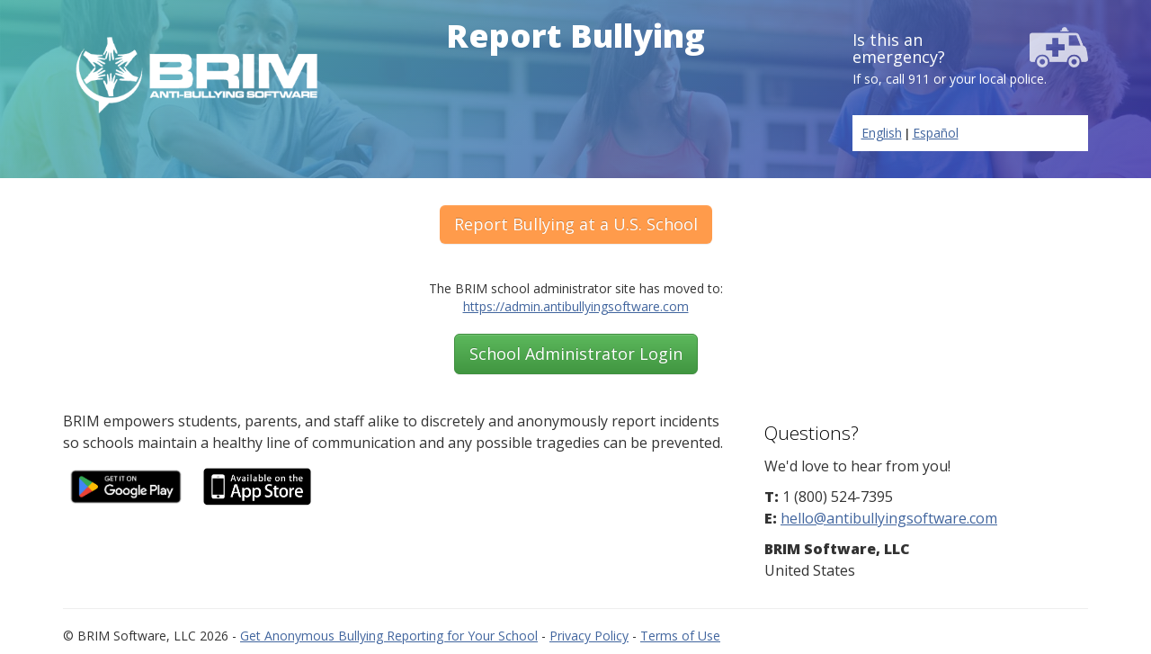

--- FILE ---
content_type: text/html; charset=UTF-8
request_url: https://app.antibullyingsoftware.com/
body_size: 2946
content:
<!DOCTYPE html>
<html lang="en-US">
<head>
    <meta charset="UTF-8">
    <meta name="viewport" content="width=device-width, initial-scale=1">
    <meta name="csrf-param" content="_csrf">
    <meta name="csrf-token" content="US1mT2ZHRksrHz45JX8IOTseES0qCSN9KUEkegwiNCUJfSk8KiIIIA==">
    <title>Report Bullying at a School in the United States</title>
		<!-- Latest compiled and minified CSS -->
	<link rel="stylesheet" href="https://maxcdn.bootstrapcdn.com/bootstrap/3.2.0/css/bootstrap.min.css">

	<!-- Optional theme -->
	<link rel="stylesheet" href="https://maxcdn.bootstrapcdn.com/bootstrap/3.2.0/css/bootstrap-theme.min.css">

	<link rel="stylesheet" href="//cdnjs.cloudflare.com/ajax/libs/jquery.bootstrapvalidator/0.5.2/css/bootstrapValidator.min.css"/>

  <!--
  <link rel="stylesheet" href="https://use.fontawesome.com/releases/v5.2.0/css/all.css" integrity="sha384-hWVjflwFxL6sNzntih27bfxkr27PmbbK/iSvJ+a4+0owXq79v+lsFkW54bOGbiDQ" crossorigin="anonymous">
  -->
	<link href='https://fonts.googleapis.com/css?family=Open+Sans:400,800,300' rel='stylesheet' type='text/css'>

    <link href="/css/external-form-style.css" rel="stylesheet">
<link href="/css/jquery.datetimepicker.css" rel="stylesheet">
	<style>
		div#contact-info-error{display:none;}
	</style>

    <!-- Bootstrap core JavaScript
    ================================================== -->
    <script src="https://ajax.googleapis.com/ajax/libs/jquery/1.11.1/jquery.min.js"></script>
	<!-- Latest compiled and minified JavaScript -->
	<script src="https://maxcdn.bootstrapcdn.com/bootstrap/3.2.0/js/bootstrap.min.js"></script>

	<script src="/js/jquery.datetimepicker.js"></script>


    <!-- HTML5 shim and Respond.js IE8 support of HTML5 elements and media queries -->
    <!--[if lt IE 9]>
      <script src="https://oss.maxcdn.com/html5shiv/3.7.2/html5shiv.min.js"></script>
      <script src="https://oss.maxcdn.com/respond/1.4.2/respond.min.js"></script>
    <![endif]-->


<meta property="og:title" content="Report Bullying at a School in the United States">
<meta property="og:type" content="article">
<meta property="og:url" content="https://app.antibullyingsoftware.com/">
<meta property="og:image" content="https://antibullyingsoftware.com/wp-content/uploads/2017/10/BRIM-og-image.png">

<meta name="twitter:card" content="summary">
<meta name="twitter:site" content="@brimantibullyin">
<meta name="twitter:title" content="Report Bullying at a School in the United States">
<meta name="twitter:image" content="https://antibullyingsoftware.com/wp-content/uploads/2017/10/BRIM-og-image.png">
	

<link rel=”publisher” href=”https://plus.google.com/+AntibullyingsoftwareBRIM”>

<!-- Go to www.addthis.com/dashboard to customize your tools -->
<script type="text/javascript" src="//s7.addthis.com/js/300/addthis_widget.js#pubid=ra-570330cd6e90c3d1"></script>

</head>

<body>
<!-- Google Tag Manager -->
<noscript><iframe src="//www.googletagmanager.com/ns.html?id=GTM-TTGR79" height="0" width="0" style="display:none;visibility:hidden"></iframe></noscript>
<script>(function(w,d,s,l,i){w[l]=w[l]||[];w[l].push({'gtm.start': new Date().getTime(),event:'gtm.js'});var f=d.getElementsByTagName(s)[0],j=d.createElement(s),dl=l!='dataLayer'?'&l='+l:'';j.async=true;j.src='//www.googletagmanager.com/gtm.js?id='+i+dl;f.parentNode.insertBefore(j,f);})(window,document,'script','dataLayer','GTM-TTGR79');</script>
<!-- End Google Tag Manager -->



  <body>

    <!-- Main jumbotron for a primary marketing message or call to action -->

  
    <div class="hero-banner" id="reporting-banner"  style="background:url('/img/claim-page-bg.jpg');background-repeat: repeat-x;background-size:cover;">
		<div class="gradient-bg">
			<div class="container">
				<div class="row">
					<div class="col-sm-3 logo-div">
                          <a href="http://www.antibullyingsoftware.com" >
                <img src="/img/reporting-form/brim-logo.png" alt="BRIM Anti-Bullying Software" border="0" class="brim-logo"/>
              </a>
            					</div>
					<div class="col-sm-6 hero-content">
					 <h1 class="school-name">Report Bullying</h1>
										   <h3></h3>
										</div>
					<div class="col-sm-3 emergency-number">
						<img src="/img/reporting-form/ambulance-icon.png" alt="If this is an emergency, call 911" />
						<h4>Is this an emergency?</h4>
                        <p>If so, call 911 or your local police.</p>
            <div style="background-color: white; padding: 10px; margin: 30px 0px; color: black;">
              <a href="/site/language?l=en">English</a> | <a href="/site/language?l=es">Español</a>
            </div>
					</div>
				</div>
		  </div>
	  </div>
    </div>
    <div class="container">
		<div class="reporting-form">
			<div class="col-md-12">
				
<p style="text-align: center;">
<a id="btn-report" class="btn btn-lg btn-info" style="padding:10px 16px;" href="/report-bullying">Report Bullying at a U.S. School</a>
</p>

<p>&nbsp;</p>

<p style="text-align: center;">
The BRIM school administrator site has moved to:
<br />
<a href="https://admin.antibullyingsoftware.com">https://admin.antibullyingsoftware.com</a>
<br />
<br />
<a id="btn-admin" class="btn btn-lg btn-success" href="https://admin.antibullyingsoftware.com">School Administrator Login</a>
</p>


			</div>
			<div class="clearfix"></div>
		</div>
	</div><!-- /container -->
  


      <div class="container brim-footer">
		<div class="row">
			<div class="col-md-8 about-brim">
                  <br>
        				<p class="about-content"></p><p>BRIM empowers students, parents, and staff alike to discretely and anonymously report incidents so schools maintain a healthy line of communication and any possible tragedies can be prevented. </p>

				<p><a target="_blank" href='https://play.google.com/store/apps/details?id=com.antibullyingsoftware.brimreport&hl=en_US&gl=US'><img style="width:140px;" alt='Get it on Google Play' src='https://play.google.com/intl/en_us/badges/images/generic/en_badge_web_generic.png'/></a>
			   &nbsp;&nbsp;
                <a href="https://itunes.apple.com/us/app/brim-anti-bullying-software/id1105654991?ls=1&mt=8"><img style="width:120px;" alt='Get it on the App Store' src="/img/ios_app_store_logo.jpg"/></a>
               </p>

			</div>
			<div class="col-md-4 brim-address">
                <h3>Questions?</h3>
<p>We'd love to hear from you!</p>
<p><strong>T:</strong> 1 (800) 524-7395<br />
<strong>E:</strong> <a href="mailto:hello@antibullyingsoftware.com">hello@antibullyingsoftware.com</a></p>
<p><strong>BRIM Software, LLC</strong><br />
United States</p>
			</div>
		</div>
		<div class="row">
			<div class="col-md-12">
				<hr />
			  <footer>
                  <p>
    &copy; BRIM Software, LLC 2026 - <a href="http://www.antibullyingsoftware.com">Get Anonymous Bullying Reporting for Your School</a> - <a href="https://antibullyingsoftware.com/privacy-policy/">Privacy Policy</a> - <a href="https://antibullyingsoftware.com/terms-of-use/">Terms of Use</a>
</p>
			  </footer>
			</div>
		</div>
	</div>

<script src="/assets/2e6114c1/jquery.js"></script>
<script src="/assets/f455a33/yii.js"></script>
<script src="/js/jquery.datetimepicker.js"></script>

<script type="text/javascript" src="//cdnjs.cloudflare.com/ajax/libs/jquery.bootstrapvalidator/0.5.2/js/bootstrapValidator.min.js"></script>
<script>

$(document).ready(function() {
	$('#incidents-form').bootstrapValidator();
	$('#claim-page-form').bootstrapValidator();
	$('#incorrect-info-form').bootstrapValidator();
});

</script>

</body>
</html>

